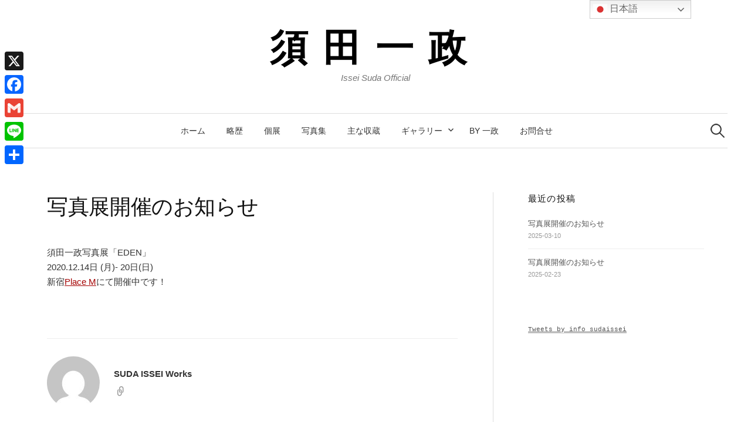

--- FILE ---
content_type: text/css
request_url: https://sudaissei.com/official/wp-content/themes/graphy-pro/style.css?ver=2.3.2
body_size: 12443
content:
/*
Theme Name: Graphy Pro
Theme URI: http://themegraphy.com/wordpress-themes/graphy/
Author: Themegraphy
Author URI: http://themegraphy.com/
Description: Graphy is a blog-oriented WordPress theme designed with great attention given to the beauty of the typography. Made using mobile-first responsive web design, even when your site is viewed on a smartphone or tablet there will be no negative impact on the beautiful typography.
Version: 2.3.2
Tested up to: 5.6
Requires PHP: 5.6
License: GNU General Public License v2 or later
License URI: http://www.gnu.org/licenses/gpl-2.0.html
Text Domain: graphy-pro
Tags: one-column, two-columns, right-sidebar, custom-colors, custom-header, custom-menu, editor-style, featured-images, full-width-template, microformats, post-formats, sticky-post, theme-options, threaded-comments, translation-ready
*/


/* TABLE OF CONTENTS
------------------------------------------------------------
* Global
* Repeatable Patterns
* Layout
* Header
* Menus
* Content
* Gutenberg
* Navigations
* Comments
* Featured Posts
* Widgets
* Footer
* Plugins
* Print
------------------------------------------------------------ */


/* Global
------------------------------------------------------------ */

/* Root
   This values are used for adjusting headings size (not for body size) */
html {
	font-size: 90%;
	overflow-x: hidden;
}
@media screen and (min-width: 783px) {
	html {
		font-size: 100%;
	}
}

/* Base */
body {
	color: #333;
	font-family: 'Lora', serif;
	font-size: 17px;
	line-height: 1.6;
	word-wrap: break-word;
}
::selection {
	background-color: #fffad3;
	color: #333;
}
::-moz-selection {
	background-color: #fffad3;
	color: #333;
}
@media screen and (min-width: 783px) {
	body {
		font-size: 18px;
	}
}

/* Heading */
h1, h2, h3, h4, h5, h6, .site-title {
	clear: both;
	color: #111;
	font-family: 'Source Serif Pro', serif;
	font-weight: 400;
	letter-spacing: -0.01em;
	line-height: 1.4;
}
h1 {
	font-size: 2.5rem;
	margin-bottom: 1em;
	margin-top: 2em;
}
h2 {
	font-size: 1.75rem;
	margin-bottom: 1em;
	margin-top: 2em;
}
h3 {
	font-size: 1.5rem;
	margin-bottom: 1em;
	margin-top: 1.5em;
}
h4 {
	font-size: 1.25rem;
	margin-bottom: 1em;
	margin-top: 1.5em;
}
h5 {
	font-size: 1.125rem;
	margin-bottom: 0.5em;
	margin-top: 1em;
}
h6 {
	font-size: 1.063rem;
	margin-bottom: 0.5em;
	margin-top: 1em;
}

/* Link */
a {
	color: inherit;
	text-decoration: none;
	transition: background-color .2s ease-in-out, border-color .2s ease-in-out, color .2s ease-in-out, opacity .2s ease-in-out;
}
.entry-content a, .entry-summary a, .page-content a, .author-profile-description a, .comment-content a, .main-navigation .current_page_item > a, .main-navigation .current-menu-item > a {
	color: #a62425;
	text-decoration: underline;
}
.main-navigation a:hover, .entry-content a:hover, .entry-summary a:hover, .page-content a:hover, .author-profile-description a:hover, .comment-content a:hover {
	color: #b85051;
}
.main-navigation .current_page_item > a, .main-navigation .current-menu-item > a, .entry-content cite a, .comment-content cite a {
	text-decoration: none;
}

/* Text */
p {
	margin: 0 0 1.6em;
}
b, strong {
	font-weight: 700;
}
dfn, q, cite, em, i {
	font-style: italic;
}
q {
	quotes: "" "";
}
cite {
	border-bottom: dotted 1px #999;
}
code, kbd, tt, var {
	border-bottom: solid 1px #ccc;
	color: #555;
	font-family: Consolas, 'Courier New', monospace;
	font-size: 87.5%;
}
abbr, acronym {
	border-bottom: 1px dotted #999;
	cursor: help;
}
mark, ins {
	background-color: #fffad3;
	color: #333;
	text-decoration: none;
}
ins.adsbygoogle {
	background-color: transparent;
}

/* List */
ul, ol {
	margin: 0 0 1.6em 2em;
	padding: 0;
}
li > ul,
li > ol {
	margin-bottom: 0;
	margin-left: 1.6em;
}
dl {
	margin: 0;
}
dt {
	font-weight: 600;
	margin-bottom: 0.4em;
}
dd {
	margin: 0 0 1.6em 1.6em;
}

/* Table */
table {
	border-collapse: collapse;
	border-spacing: 0;
	border-top: solid 1px #e6e6e6;
	font-size: 93.8%;
	margin: 0 0 1.6em;
	width: 100%;
}
caption {
	margin-bottom: 0.6em;
}
table th, table td {
	border-bottom: solid 1px #e6e6e6;
	padding: 0.8em 1.2em 0.8em 0;
}
th {
	font-weight: 600;
	text-align: left;
}

/* Elements */
blockquote {
	color: #666;
	font-style: italic;
	margin: 0 0 2em;
	padding: 12px 0 0 44px;
	position: relative;
}
blockquote:before {
	color: #ccc;
	content: "\201C";
	font-family: Georgia, serif;
	font-size: 84px;
	left: -5px;
	line-height: 1;
	position: absolute;
	top: -5px;
}
address {
	margin: 0 0 1.6em;
}
pre {
	background-color: #eee;
	color: #555;
	font-family: Consolas, 'Courier New', monospace;
	font-size: 87.5%;
	line-height: 1.4;
	margin: 0 0 1.7em;
	max-width: 100%;
	overflow: auto;
	padding: 1.4em;
	word-wrap: normal;
}
hr {
	background-color: #8f98a1;
	border: 0;
	height: 2px;
	margin: 1.6em auto;
}
.wp-block-separator:not(.is-style-wide):not(.is-style-dots) {
	max-width: 100px;
}

/* Media */
img {
	height: auto;
	max-width: 100%;
	vertical-align: middle;
}
figure {
	margin: 0;
}
embed,
iframe,
object {
	max-width: 100%;
}

/* Form */
button,
input,
input[type="search"],
select,
textarea {
	-moz-box-sizing: border-box;
	-webkit-box-sizing: border-box;
	box-sizing: border-box;
	max-width: 100%;
}
button,
input[type="button"],
input[type="reset"],
input[type="submit"] {
	background-color: #333;
	border: none;
	border-radius: 5px;
	color: #fff;
	cursor: pointer;
	font-size: 87.5%;
	letter-spacing: 0.05em;
	line-height: 1;
	padding: 1.2em 1.7em;
	text-transform: uppercase;
	transition: .3s ease-in-out;
}
button:hover,
button:focus,
input[type="button"]:hover,
input[type="button"]:focus,
input[type="reset"]:hover,
input[type="reset"]:focus,
input[type="submit"]:hover,
input[type="submit"]:focus {
	background-color: #555;
}
input[type="text"],
input[type="email"],
input[type="url"],
input[type="password"],
input[type="tel"],
input[type="search"],
textarea {
	border: solid 1px #e6e6e6;
	color: #666;
	margin-top: 0.4em;
	padding: 0.8em;
}
input[type="text"]:focus,
input[type="email"]:focus,
input[type="url"]:focus,
input[type="password"]:focus,
input[type="tel"]:focus,
input[type="search"]:focus,
textarea:focus {
	color: #333;
}
select {
	padding: 0.4em;
}
textarea {
	max-width: 700px;
	width: 100%;
}


/* Repeatable Patterns
------------------------------------------------------------ */

/* Alignments */
.aligncenter,
.alignleft,
.alignright {
	margin-bottom: 1.6em;
}
.aligncenter {
	clear: both;
	display: block;
	margin-left: auto;
	margin-right: auto;
}
@media screen and (min-width: 783px) {
	.alignleft {
		display: inline;
		float: left;
		margin-right: 1.6em;
	}
	.alignright {
		display: inline;
		float: right;
		margin-left: 1.6em;
	}
}
@media screen and (min-width: 1180px) {
	.no-sidebar .alignleft {
		margin-left: -100px;
	}
	.no-sidebar .alignright {
		margin-right: -100px;
	}
}

/* Caption */
.wp-caption {
	color: #777;
	font-size: 93.8%;
	font-style: italic;
	margin-bottom: 1.6em;
	max-width: 100%;
}
.wp-caption img[class*="wp-image-"] {
	display: block;
	margin: 0.4em auto 0;
}
.wp-caption-text {
	text-align: center;
}
.wp-caption .wp-caption-text {
	margin: 0.8em 0;
}

/* WP Smiley */
.page-content img.wp-smiley,
.entry-content img.wp-smiley,
.comment-content img.wp-smiley {
	border: none;
	margin-bottom: 0;
	margin-top: 0;
	padding: 0;
}

/* Text meant only for screen readers */
.screen-reader-text {
	clip: rect(1px, 1px, 1px, 1px);
	height: 1px;
	overflow: hidden;
	position: absolute !important;
	width: 1px;
}
.screen-reader-text:focus {
	background-color: #f8f8f8;
	background-color: rgba(255, 255, 255, 0.9);
	box-shadow: 0 0 2px 2px rgba(0, 0, 0, 0.2);
	clip: auto !important;
	color: #06c;
	display: block;
	font-size: 14px;
	font-weight: 600;
	height: auto;
	left: 5px;
	line-height: normal;
	padding: 15px 23px 14px;
	text-decoration: none;
	top: 5px;
	width: auto;
	z-index: 100000; /* Above WP toolbar */
}

/* Clearing */
.clear:before,
.clear:after,
.site-header:before,
.site-header:after,
.site-content:before,
.site-content:after,
.entry-content:before,
.entry-content:after,
.post-list .hentry:before,
.post-list .hentry:after,
.author-profile:before,
.author-profile:after,
.comment-content:before,
.comment-content:after,
.comment-navigation:before,
.comment-navigation:after,
.comment-form-author:before,
.comment-form-author:after,
.comment-form-email:before,
.comment-form-email:after,
.comment-form-url:before,
.comment-form-url:after,
.paging-navigation:before,
.paging-navigation:after,
.post-navigation:before,
.post-navigation:after,
.widget:before,
.widget:after,
.widget_graphy_recent_posts li:before,
.widget_graphy_recent_posts li:after,
ul.instagram-pics:before,
ul.instagram-pics:after,
.site-footer:before,
.site-footer:after,
.footer-widget:before,
.footer-widget:after,
.site-bottom:before,
.site-bottom:after {
	content: "";
	display: table;
}
.clear:after,
.site-header:after,
.site-content:after,
.entry-content:after,
.post-list .hentry:after,
.author-profile:after,
.comment-content:after,
.comment-navigation:after,
.comment-form-author:after,
.comment-form-email:after,
.comment-form-url:after,
.paging-navigation:after,
.post-navigation:after,
.widget:after,
.widget_graphy_recent_posts li:after,
ul.instagram-pics:after,
.site-footer:after,
.footer-widget:after,
.site-bottom:after {
	clear: both;
}


/* Layout
------------------------------------------------------------ */

/* Base */
body {
	background-color: #fff;
	margin-left: 20px;
	margin-right: 20px;
}
.site-branding,
.main-navigation,
.site-content,
.footer-widget-area,
.footer-widget-wrapper,
.site-bottom {
	margin-left: auto;
	margin-right: auto;
}
.site-branding,
.site-bottom {
	text-align: center;
}
.site-content,
.footer-widget-wrapper {
	max-width: 700px;
}
.site-header {
	margin-bottom: 45px;
}
.site-branding {
	padding-bottom: 40px;
	padding-top: 25px;
}
.site-logo {
	padding-bottom: 10px;
}
.site-description {
	padding-top: 4px;
}
.header-image,
.featured-post,
.instagram-widget {
	margin-left: -20px;
	margin-right: -20px;
	margin-top: 30px;
}
.instagram-widget {
	margin-top: 0;
}
.header-navigation {
	margin-bottom: -12px;
	margin-top: 20px;
}
.content-area,
.sidebar-area {
	margin-bottom: 80px;
}
.sidebar-area {
	border-top: solid 1px #eee;
	padding-top: 60px;
}
.footer-widget {
	padding-top: 60px;
}
@media screen and (min-width: 783px) {
	body {
		margin-left: 30px;
		margin-right: 30px;
	}
	.site-header {
		margin-bottom: 75px;
	}
	.site-branding {
		padding-bottom: 50px;
		padding-top: 40px;
	}
	.header-image {
		margin-left: auto;
		margin-right: auto;
	}
	.featured-post,
	.instagram-widget {
		margin-left: -30px;
		margin-right: -30px;
		margin-top: 40px;
	}
	.instagram-widget {
		margin-top: 0;
	}
}
@media screen and (min-width: 980px) {
	body {
		margin-left: 40px;
		margin-right: 40px;
	}
	.site-branding,
	.site-content,
	.footer-widget-wrapper {
		max-width: 1120px;
	}
	.main-navigation,
	.header-image,
	.footer-widget-area,
	.site-bottom {
		max-width: 1260px;
	}
	.site-branding {
		position: relative;
	}
	.header-social-link {
		position: absolute;
		right: 0;
		top: 44px;
		vertical-align: bottom;
	}
	.featured-post,
	.instagram-widget {
		margin-left: -40px;
		margin-right: -40px;
	}
	.content-area {
		border-right: solid 1px #ddd;
		float: left;
		padding-right: 5.36%;
		width: 62.5%;
	}
	.no-sidebar .content-area,
	.full-width .content-area {
		border-right: none;
		float: none;
		margin-left: auto;
		margin-right: auto;
		padding-right: 0;
		width: 700px;
	}
	.full-width .content-area {
		width: auto;
	}
	.sidebar-area {
		border-top: none;
		float: right;
		padding-top: 0;
		width: 26.78%;
	}
	.footer-widget {
		display: table;
		padding-top: 0;
		table-layout: fixed;
		max-width: none;
		width: 100%;
	}
	.footer-widget .widget-area {
		display: table-cell;
		padding: 75px 46px 0 45px;
		vertical-align: top;
	}
	.footer-widget .widget-area:first-child {
		padding-left: 0;
	}
	.footer-widget .widget-area:last-child {
		padding-right: 0;
	}
	.footer-4 .footer-widget .widget-area {
		width: 25%;
	}
	.footer-3 .footer-widget .widget-area {
		width: 33.3%;
	}
	.footer-2 .footer-widget .widget-area {
		width: 50%;
	}
	.footer-1 .footer-widget .widget-area {
		width: 100%;
	}
}


/* Header
------------------------------------------------------------ */

.site-logo {
	line-height: 1;
	margin-bottom: 0;
	margin-top: 0;
	vertical-align: middle;
}
.site-logo a:hover {
	opacity: 0.8;
}
.site-logo img {
	zoom: 90%;
}
.site-title {
	font-size: 48px;
	line-height: 1.2;
	margin-bottom: 0;
	margin-top: 0;
	vertical-align: middle;
}
.site-title a,
.site-title a:hover {
	color: #111;
}
.site-title a:hover {
	opacity: 0.8;
}
.site-description {
	color: #777;
	font-style: italic;
	line-height: 1.4;
}
@media screen and (min-width: 783px) {
	.site-logo img {
		zoom: 1;
	}
	.site-title {
		font-size: 54px;
	}
}


/* Menus
------------------------------------------------------------ */

/* Navigation Bar */
.main-navigation,
.main-navigation a,
.menu-toggle {
	line-height: 58px;
}
.main-navigation {
	border-bottom: solid 1px #ddd;
	border-top: solid 1px #ddd;
	font-size: 93.8%;
	position: relative;
}
.menu-toggle {
	background-color: transparent;
	color: #333;
	font-size: 100%;
	letter-spacing: normal;
	outline: none;
	text-align: left;
	padding: 0;
	width: 100%;
}
.menu-toggle:hover,
.menu-toggle:focus {
	background-color: transparent;
}
.menu-text {
	background-color: #fff;
	padding-right: 20px;
}
.menu-text:before {
	content: "\f419";
	display: inline-block;
	font: normal 14px/1 Genericons;
	-webkit-font-smoothing: antialiased;
	margin-right: 10px;
	position: relative;
	top: -1px;
	vertical-align: middle;
}
.main-navigation.toggled .menu-text:before {
	content: "\f406";
}
.main-navigation ul {
	display: none;
	list-style: none;
	margin: 0;
}
.main-navigation.toggled ul {
	display: block;
}
.main-navigation a {
	border-top: solid 1px #eee;
	display: block;
}
.main-navigation .current_page_ancestor > a {
	color: #111;
}
.main-navigation ul ul a {
	padding-left: 30px;
}
.main-navigation ul ul ul a {
	padding-left: 45px;
}
.main-navigation ul ul ul ul a {
	padding-left: 60px;
}
.main-navigation .search-form {
	background: #fff;
	line-height: 1;
	padding-left: 12px;
	position: absolute;
	right: 0;
	top: 0;
}
.main-navigation .search-field {
	background: url( "images/search-icon.png" ) 5px center no-repeat;
	background-size: 24px 24px;
	border: none;
	cursor: pointer;
	height: 40px;
	margin-top: 9px;
	padding: 0 0 0 34px;
	position: relative;
	width: 1px;
}
.main-navigation .search-field:focus {
	background-color: #fff;
	border: solid 1px #eee;
	cursor: text;
	max-width: 100%;
	outline: 0;
	width: 240px;
}
@media (-webkit-min-device-pixel-ratio: 2), (min-resolution: 192dpi) {
	.main-navigation .search-field {
		background-image: url( "images/search-icon@2x.png" );
	}
}
.main-navigation .search-submit {
	display: none;
}
@media screen and (min-width: 783px) {
	.menu-toggle {
		display: none;
	}
	.main-navigation ul {
		display: block;
	}
	.main-navigation a {
		border-top: none;
		padding-left: 18px;
		padding-right: 18px;
	}
	.main-navigation ul ul a,
	.main-navigation ul ul ul a,
	.main-navigation ul ul ul ul a {
		padding-left: 18px;
	}
	.main-navigation li {
		position: relative;
	}
	.main-navigation div.menu > ul,
	.main-navigation ul.menu {
		letter-spacing: -0.3em;
		padding-right: 30px;
		text-align: center;
		text-transform: uppercase;
	}
	.main-navigation div.menu > ul > li,
	.main-navigation ul.menu > li {
		background-color: #fff;
		display: inline-block;
		letter-spacing: normal;
		white-space: nowrap;
		text-align: left;
	}
	.main-navigation div.menu > ul > li.page_item_has_children > a,
	.main-navigation ul.menu > li.page_item_has_children > a,
	.main-navigation div.menu > ul > li.menu-item-has-children > a,
	.main-navigation ul.menu > li.menu-item-has-children > a {
		padding-right: 12px;
	}
	.main-navigation div.menu > ul > li.page_item_has_children > a:after,
	.main-navigation ul.menu > li.page_item_has_children > a:after,
	.main-navigation div.menu > ul > li.menu-item-has-children > a:after,
	.main-navigation ul.menu > li.menu-item-has-children > a:after {
		content: "\f431";
		display: inline-block;
		font: normal 16px/1 Genericons;
		-webkit-font-smoothing: antialiased;
		position: relative;
		right: -7px;
		top: 1px;
	}
	.main-navigation ul ul {
		background-color: #fff;
		box-shadow: 0 1px 3px #ddd;
		left: -9999px;
		opacity: 0;
		position: absolute;
		text-transform: none;
		top: 100%;
		transition: opacity .2s ease-in-out;
		white-space: normal;
		width: 200px;
		z-index: 99999;
	}
	.main-navigation ul ul ul {
		top: 0;
	}
	.main-navigation ul li:hover > ul,
	.main-navigation ul li.focus > ul {
		left: 0;
		opacity: 1;
	}
	.main-navigation ul ul li:hover > ul,
	.main-navigation ul ul li.focus > ul {
		left: 100%;
		opacity: 1;
	}
	.main-navigation ul ul li a {
		border-top: 1px solid #eee;
		font-size: 93.8%;
		line-height: 1.5;
		padding-bottom: 14px;
		padding-top: 14px;
	}
	.main-navigation  ul ul li.page_item_has_children > a,
	.main-navigation  ul ul li.menu-item-has-children > a {
		padding-right: 24px;
	}
	.main-navigation  ul ul li.page_item_has_children > a:after,
	.main-navigation  ul ul li.menu-item-has-children > a:after {
		content: ">";
		position: absolute;
		right: 8px;
		top: 14px;
	}
	.main-navigation .search-field {
		transition: width .4s ease, background .4s ease;
	}
}

/* Other Navigations */
.header-social-link,
.footer-navigation,
.footer-social-link {
	font-size: 87.5%;
}
.header-social-link {
	margin-top: 15px;
}
.footer-navigation,
.footer-social-link {
	margin-bottom: 20px;
}
.footer-social-link {
	margin-top: -43px;
}
.header-social-link ul,
.footer-navigation ul,
.footer-social-link ul {
	list-style: none;
	margin: 0;
}
.footer-social-link ul {
	background-color: #fff;
	display: inline-block;
	padding-left: 25px;
	padding-right: 25px;
}
.footer-navigation li {
	display: inline-block;
	line-height: 28px;
	padding-left: 18px;
}
.header-social-link li,
.footer-social-link li {
	display: inline-block;
	padding-left: 12px;
}
.header-social-link li {
	padding-left: 4px;
}
.header-social-link li:first-child,
.footer-navigation li:first-child,
.footer-social-link li:first-child {
	padding-left: 0;
}

/* Social Link 
   This section is based on code from Stargazer.
   https://wordpress.org/themes/stargazer/ */
.menu a:before {
	color: #999;
	display: inline-block;
	font: normal 26px/1 Genericons;
	-webkit-font-smoothing: antialiased;
	margin-right: 10px;
	position: relative;
	top: -1px;
	transition: color .2s ease-in-out;
	vertical-align: middle;
}
.menu a:hover:before {
	color: #666;
}
.widget .menu a:before {
	margin-left: 10px;
	margin-right: 12px;
}
.author-profile-link.menu a:before,
.profilewidget-link.menu a:before {
	content: '\f107';
	font-size: 24px;
	margin-left: 0;
	margin-right: 4px;
}
.header-social-link .menu a:before,
.footer-social-link .menu a:before {
	content: '\f107';
	margin-right: 0;
}
.menu a[href*="codepen.io"]:before      { content: "\f216"; }
.menu a[href*="digg.com"]:before        { content: "\f221"; }
.menu a[href*="dribbble.com"]:before    { content: "\f201"; }
.menu a[href*="dropbox.com"]:before     { content: "\f225"; }
.menu a[href*="facebook.com"]:before    { content: "\f204"; }
.menu a[href*="flickr.com"]:before      { content: "\f211"; }
.menu a[href*="plus.google.com"]:before { content: "\f218"; }
.menu a[href*="github.com"]:before      { content: "\f200"; }
.menu a[href*="instagram.com"]:before   { content: "\f215"; }
.menu a[href*="linkedin.com"]:before    { content: "\f207"; }
.menu a[href*="pinterest.com"]:before   { content: "\f209"; }
.menu a[href*="polldaddy.com"]:before   { content: "\f217"; }
.menu a[href*="getpocket.com"]:before   { content: "\f224"; }
.menu a[href*="reddit.com"]:before      { content: "\f222"; }
.menu a[href*="skype.com"]:before,       
.menu a[href*="skype:"]:before          { content: "\f220"; }
.menu a[href*="stumbleupon.com"]:before { content: "\f223"; }
.menu a[href*="tumblr.com"]:before      { content: "\f214"; }
.menu a[href*="twitter.com"]:before     { content: "\f202"; }
.menu a[href*="vimeo.com"]:before       { content: "\f212"; }
.menu a[href*="wordpress.org"]:before,   
.menu a[href*="wordpress.com"]:before   { content: "\f205"; }
.menu a[href*="youtube.com"]:before     { content: "\f213"; }
.menu a[href$="/feed/"]:before          { content: "\f413"; }


/* Content
------------------------------------------------------------ */

/* Entry */
.hentry {
	margin-bottom: 60px;
}
.post-full-summary .hentry {
	background: url( "images/line.png" ) no-repeat left bottom;
	padding-bottom: 25px;
}
.no-sidebar .post-full-summary .hentry {
	background-position: center bottom;
}
.single .hentry,
.page .hentry {
	background: none;
	margin-bottom: 60px;
	padding-bottom: 0;
}

/* Category */
.cat-links {
	font-size: 81.3%;
	margin-bottom: 8px;
	text-transform: uppercase;
}
a.category {
	color: #ba9e30;
	text-decoration: none;
}
a.category:hover {
	opacity: 0.8;
}
.category-sep {
	color: #ccc;
	font-size: 81.3%;
	margin-left: 5px;
	margin-right: 5px;
	position: relative;
	top: -0.2em;
}

/* Entry Title */
.entry-header {
	margin-bottom: 40px;
}
.no-sidebar .post-full-summary .entry-header,
.page.no-sidebar .entry-header,
.page.full-width .entry-header {
	text-align: center;
}
.entry-title {
	font-size: 2.5rem;
	line-height: 1.2;
	margin-bottom: 0;
	margin-top: 0;
}
.entry-title a:hover {
	color: #555;
}

/* Entry Meta */
.entry-meta {
	color: #999;
	font-size: 87.5%;
	margin-top: 12px;
}
.entry-meta a {
	border-bottom: solid 1px #ccc;
}
.entry-meta a:hover {
	color: #666;
}
.entry-meta-sep {
	color: #ccc;
	position: relative;
	top: -0.1em;
}
.comments-link {
	white-space: nowrap;
}

/* Featured Image */
.post-thumbnail {
	margin-top: 40px;
	overflow: hidden;
}
.post-thumbnail img {
	width: 100%;
	transition: 0.3s ease-in-out;
}
.post-thumbnail a:hover img {
	-webkit-transform: scale( 1.03 );
	-ms-transform: scale( 1.03 );
	transform: scale( 1.03 );
	opacity: 0.9;
}
@media screen and (min-width: 980px) {
	.no-sidebar .post-full-summary .post-thumbnail {
		margin-left: -50px;
		margin-right: -50px;
	}
}

/* Entry Content */
.intro {
	color: #888;
	font-size: 125%;
}

/* Tag */
.tags-links {
	color: #999;
	font-size: 93.8%;
	padding-top: 25px;
	text-align: center;
}
.tags-links:before {
	color: #ccc;
	display: inline-block;
	font: normal 24px/1 Genericons;
	-webkit-font-smoothing: antialiased;
	position: relative;
	top: -2px;
	vertical-align: middle;
}
.tags-links:before {
	content: "\f302";
}

/* Entry Summary */
.entry-summary {
	padding-bottom: 1px;
}
a.continue-reading {
	text-transform: uppercase;
}

/* Post Grid / Post List */
.post-grid-list .hentry {
	margin-bottom: 75px;
}
.post-grid-list .post-thumbnail {
	margin-bottom: 30px;
	margin-top: 0;
}
.post-grid-list .entry-header {
	margin-bottom: 20px;
}
.post-grid-list .cat-links {
	font-size: 75%;
}
.post-grid-list .entry-title {
	font-size: 1.75rem;
}
.post-grid-list .entry-meta {
	font-size: 81.3%;
}
.post-grid-list .entry-summary {
	font-size: 87.5%;
}
.post-grid-list .entry-summary p {
	margin-bottom: 0;
}
@media screen and (min-width: 540px) {
	.post-grid {
		display: inline-block;
		margin-right: 6%;
		vertical-align: top;
		width: 47%;
	}
	.post-grid:nth-child(even) {
		margin-right: 0;
	}
	.post-list .post-thumbnail {
		float: left;
		margin-bottom: 0;
		margin-right: 5%;
		overflow: hidden;
		width: 35%;
	}
	.post-list .post-thumbnail img {
		width: 150%;
		max-width: none;
	}
	.post-list-content {
		overflow: hidden;
	}
}
@media screen and (min-width: 980px) {
	.full-width .post-grid,
	.full-width .post-grid:nth-child(even) {
		width: 31%;
		margin-right: 3.5%;
	}
	.full-width .post-grid:nth-child(3n) {
		margin-right: 0;
	}
}

/* Author Profile */
.author-profile {
	border-top: solid 1px #eee;
	border-bottom: solid 1px #eee;
	margin-top: 60px;
	padding: 30px 0 35px 0;
}
.author-profile-avatar {
	display: inline-block;
	margin-bottom: 10px;
	margin-right: 20px;
}
.author-profile-avatar img {
	border-radius: 50%;
}
.author-profile-meta {
	display: inline-block;
	margin-bottom: 15px;
	margin-top: 15px;
	vertical-align: middle;
}
.author-profile-name strong {
	font-weight: 600;
}
.author-profile-link {
	margin-top: 4px;
}
.author-profile-description {
	font-size: 93.8%;
	margin-top: 10px;
}

/* Sticky Post */
.sticky {
}
.featured {
	background-color: #111;
	border-radius: 3px;
	color: #fff;
	display: inline-block;
	font-size: 75%;
	margin-bottom: 15px;
	padding: 4px 10px 3px;
	text-transform: uppercase;
}

/* Archive */
.page-header {
	margin-bottom: 60px;
}
.page-title {
	font-size: 1.5rem;
	margin-bottom: 12px;
	margin-top: 0;
}
.page-content {
	margin-bottom: 60px;
}

/* 404 */
.error-404 {
	margin-bottom: 150px;
	margin-top: 60px;
	text-align: center;
}
.error-404 .page-title {
	font-size: 2rem;
}

/* Hide Title */
.post-full .format-aside .entry-title,
.post-full .format-image .entry-title,
.post-full .format-link .entry-title,
.post-full .format-quote .entry-title,
.post-full .format-status .entry-title {
	display: none;
}

/* Link */
.format-link .entry-content a {
	font-style: italic;
}

/* Quote */
.format-quote .entry-content blockquote,
blockquote.alignleft,
blockquote.alignright,
blockquote.aligncenter {
	font-size: 150%;
	margin-bottom: 1.1em;
}
blockquote.alignleft,
blockquote.alignright {
	max-width: 230px;
}
blockquote.alignleft p,
blockquote.alignright p,
blockquote.aligncenter p {
	margin-bottom: 0;
}

/* Status */
.format-status .entry-content {
	font-size: 112.5%;
}

/* Gallery */
.gallery {
	margin-bottom: 30px;
}
.gallery-item {
	display: inline-block;
	line-height: 1;
	text-align: center;
	vertical-align: top;
	width: 100%;
}
.gallery .gallery-caption {
	display: none;
}
.gallery-columns-2 .gallery-item {
	max-width: 50%;
}
.gallery-columns-3 .gallery-item {
	max-width: 33.33%;
}
.gallery-columns-4 .gallery-item {
	max-width: 25%;
}
.gallery-columns-5 .gallery-item {
	max-width: 20%;
}
.gallery-columns-6 .gallery-item {
	max-width: 16.66%;
}
.gallery-columns-7 .gallery-item {
	max-width: 14.28%;
}
.gallery-columns-8 .gallery-item {
	max-width: 12.5%;
}
.gallery-columns-9 .gallery-item {
	max-width: 11.11%;
}


/* Gutenberg
------------------------------------------------------------ */

/* Base
   This section incorporates code from Atomic Blocks */
.wp-block-gallery {
	margin-left: 0;
	margin-bottom: 1.2em;
}
.wp-block-image figcaption {
	font-size: 15px;
	margin-top: 1em;
}
.entry-content .wp-block-gallery {
	padding-left: 0;
}
.full-width .alignfull,
.full-width .alignwide,
.no-sidebar .alignfull,
.no-sidebar .alignwide {
	margin-bottom: 1.5em;
	width: 100%;
}
.full-width .alignfull img,
.full-width .alignwide img,
.no-sidebar .alignfull img,
.no-sidebar .alignwide img {
	width: 100%;
	display: block;
}
.no-sidebar .alignwide {
	max-width: none;
}
@media (min-width: 980px) {
	.no-sidebar .alignwide {
		width: 800px;
		margin-left: calc( 50% - 800px / 2 );
	}
}
.full-width .alignfull,
.no-sidebar .alignfull {
	width: 100vw;
	margin-left: calc( 50% - 50vw );
	max-width: none;
}
.wp-block-embed.wp-embed-aspect-16-9 .wp-block-embed__wrapper:before {
	padding-top: 0;
}
.wp-block-columns {
	margin-bottom: 1.2em;
}


/* Navigations
------------------------------------------------------------ */

/* Pagination */
.pagination {
	color: #777;
	font-size: 93.8%;
	margin-bottom: 45px;
}
.no-sidebar .pagination {
	text-align: center;
}
.pagination a {
	text-decoration: none;
}
.pagination .page-numbers {
	display: none;
	padding: 8px 18px;
	margin-right: 6px;
}
.pagination .prev,
.pagination .next {
	display: inline-block;
}
.pagination .dots {
	padding-left: 10px;
	padding-right: 10px;
}
.pagination a.page-numbers {
	border: solid 1px #ddd;
}
.pagination a.page-numbers:hover {
	border-color: #ccc;
	color: #333;
}
.pagination .current {
	background-color: #eee;
	border: solid 1px #ccc;
	color: #333;
	font-weight: 700;
}
@media screen and (min-width: 640px) {
	.pagination .page-numbers {
		display: inline-block;
	}
}

/* Page Links */
.page-links {
	color: #777;
	clear: both;
	font-size: 93.8%;
	margin-bottom: 30px;
	margin-top: 50px;
}
.page-links .page-numbers {
	background-color: #eee;
	border: solid 1px #ccc;
	color: #333;
	font-weight: 700;
	padding: 8px 16px;
	margin-left: 4px;
}
.page-links a {
	text-decoration: none;
}
.page-links a .page-numbers {
	background-color: transparent;
	border: solid 1px #ddd;
	color: #777;
	font-weight: normal;
}
.page-links a .page-numbers:hover {
	border: solid 1px #ccc;
	color: #333;
}

/* Post Navigation */
.post-nav-title {
	color: #999;
	font-size: 81.3%;
	letter-spacing: 0.05em;
	text-transform: uppercase;
	margin-bottom: 8px;
}
.post-navigation {
	line-height: 1.4;
	margin-bottom: 45px;
}
.post-navigation a:hover {
	color: #111;
}
.post-navigation .nav-previous {
	margin-bottom: 30px;
}
@media screen and (min-width: 640px) {
	.post-navigation .nav-previous {
		float: left;
		margin-bottom: 0;
		width: 48%;
	}
	.post-navigation .nav-next {
		float: right;
		text-align: right;
		width: 48%;
	}
}

/* Comment Navigation */
.comment-navigation {
	text-transform: uppercase;
	margin-bottom: 20px;
	padding-top: 10px;
}
.comment-navigation .nav-previous {
	float: left;
	width: 48%;
}
.comment-navigation .nav-next {
	float: right;
	text-align: right;
	width: 48%;
}
.comment-navigation a {
	color: #777;
	text-decoration: underline;
}
.comment-navigation a:hover {
	color: #333;
}


/* Comments
------------------------------------------------------------ */

/* Base */
.comments-area {
	font-size: 93.8%;
	margin-bottom: 45px;
	margin-top: 80px;
}

/* Comment Header */
.comments-title,
.comment-reply-title {
	font-size: 1.5rem;
	margin-bottom: 25px;
	margin-top: 0;
}
.comment-reply-title {
	margin-top: 50px;
}
.comment-respond:only-child .comment-reply-title,
.comment-list .comment-reply-title {
	margin-top: 0;
}

/* Comment Structure */
.comment-list {
	border-bottom: solid 1px #eee;
	list-style: none;
	margin: 0 0 20px;
}
.comment-list .children {
	list-style: none;
	margin-left: 25px;
}
.comment-list .comment-body {
	border-top: solid 1px #eee;
	padding-bottom: 30px;
	padding-top: 30px;
	position: relative;
}

/* Comment Meta */
.comment-author {
	font-size: 106.7%;
	font-weight: 600;
	margin-bottom: 2px;
}
.comment-author a {
	border-bottom: dotted 1px #999;
	color: #333;
}
.comment-author a:hover {
	color: #666;
}
.comment-author .avatar {
	border-radius: 50%;
	height: 60px;
	left: 0;
	position: absolute;
	top: 28px;
	width: 60px;
}
.has-avatars .comment .comment-meta {
	margin-left: 75px;
}
.bypostauthor > .comment-body .comment-author::after {
	background-color: #333;
	border-radius: 50%;
	color: #fff;
	content: "\f408";
	display: inline-block;
	font: normal 16px/1 Genericons;
	-webkit-font-smoothing: antialiased;
	margin-left: 3px;
	padding: 3px;
}
.comment-author .says {
	display: none;
}
.comment-metadata {
	font-size: 93.3%;
	margin-bottom: 25px;
}
.comment-metadata a,
a.comment-edit-link {
	color: #999;
}
.comment-metadata a:hover,
a.comment-edit-link:hover {
	color: #666;
}
.comment-edit-link {
	margin-left: 15px;
}

/* Comment Body */
.comment-body .reply a {
	color: #999;
	font-size: 93.3%;
}
.comment-body .reply a:hover {
	color: #666;
}
.comment-body .reply a:before {
	color: #ccc;
	content: "\f412";
	display: inline-block;
	font: normal 14px/1 Genericons;
	-webkit-font-smoothing: antialiased;
	margin-right: 3px;
	position: relative;
	text-decoration: inherit;
	top: -1px;
	vertical-align: middle;
}
.comment-awaiting-moderation {
	color: #666;
}

/* Pingback */
.pingback a {
	color: #666;
	text-decoration: underline;
}
.pingback a:hover {
	color: #999;
}

/* Comment Form */
.comment-respond a {
	color: #666;
	text-decoration: underline;
}
.comment-respond a:hover {
	color: #333;
}
.comment-form-comment,
.comment-form-author,
.comment-form-email,
.comment-form-url {
	margin-bottom: 15px;
}
.comment-form-comment label {
	display: none;
}
.comment-form-author label,
.comment-form-email label,
.comment-form-url label {
	font-size: 87.5%;
	text-transform: uppercase;
}
.comment-form-author input,
.comment-form-email input,
.comment-form-url input {
	margin-top: 2px;
	width: 100%;
}
.form-submit {
	margin-top: 30px;
	text-align: center;
}
@media screen and (min-width: 540px) {
	.comment-form-author label,
	.comment-form-email label,
	.comment-form-url label {
		float: left;
		line-height: 1;
		margin-top: 1.2em;
		width: 20%;
	}
	.comment-form-author input,
	.comment-form-email input,
	.comment-form-url input {
		float: right;
		margin-top: 0px;
		width: 80%;
	}
}


/* Featured Posts
------------------------------------------------------------ */

.featured-post {
	cursor: e-resize;
}
.featured-post,
.featured-post .hentry {
	height: 250px;
	overflow: hidden;
}
.featured-post .slick-item {
	margin-left: 5px;
	margin-right: 5px;
}
.featured-post .hentry {
	background-color: #111;
	background-size: cover;
	margin-bottom: 0;
	margin-left: auto;
	margin-right: auto;
	position: relative;
}
.featured-post .entry-header {
	background-color: rgba( 255, 255, 255, 0.9 );
	bottom: 15%;
	-moz-box-sizing: border-box;
	-webkit-box-sizing: border-box;
	box-sizing: border-box;
	left: 0;
	margin: auto;
	padding: 4% 8%;
	position: absolute;
	right: 0;
	vertical-align: middle;
	top: 15%;
	width: 80%;
}
.featured-post .featured-table {
	display: table;
	height: 100%;
	width: 100%;
}
.featured-post .featured-table-cell {
	display: table-cell;
	text-align: center;
	vertical-align: middle;
}
.featured-post .entry-title {
	font-size: 1.313rem;
}
.featured-post .cat-links,
.featured-post .entry-meta {
	display: none;
}
.featured-post .entry-meta a {
	border-bottom: none;
}
.slick-dots {
	bottom: 8px;
	list-style: none;
	margin: 0;
	position: absolute;
	text-align: center;
	width: 100%;
}
.slick-dots li {
	border-radius: 50%;
	box-shadow: 0px 1px 1px rgba( 255, 255, 255, 0.4 ), 0px 1px 1px rgba( 0, 0, 0, 0.2 ) inset;
	display: inline-block;
	height: 12px;
	margin-left: 5px;
	margin-right: 5px;
	width: 12px;
}
.slick-dots li button {
	background: #000;
	border: solid 2px #000;
	border-radius: 50%;
	color: transparent;
	display: block;
	font-size: 0;
	height: 12px;
	line-height: 0;
	outline: none;
	width: 12px;
	opacity: 0.4;
}
.slick-dots li button:hover,
.slick-dots li button:focus {
	opacity: 0.75;
}
.slick-dots li.slick-active button {
	background: #fff;
	opacity: 0.8;
}
@media screen and (min-width: 601px) {
	.featured-post,
	.featured-post .hentry {
		height: 400px;
	}
	.featured-post .entry-header {
		bottom: 25%;
		top: 25%;
		width: 70%;
	}
	.featured-post .entry-title {
		font-size: 1.8rem;
	}
	.slick-dots {
		bottom: 24px;
	}
	.slick-dots li {
		height: 18px;
		width: 18px;
	}
	.slick-dots li button {
		border: solid 4px #000;
		height: 18px;
		width: 18px;
	}
}
@media screen and (min-width: 783px) {
	.featured-post,
	.featured-post .hentry {
		height: 500px;
	}
	.featured-post .hentry {
		width: 676px;
	}
	.featured-post .slick-item {
		margin-left: 10px;
		margin-right: 10px;
	}
	.featured-post .entry-header {
		bottom: 20%;
		top: 20%;
		width: 60%;
	}
	.featured-post .entry-title {
		font-size: 2rem;
	}
	.featured-post .cat-links,
	.featured-post .entry-meta {
		display: block;
	}
}
@media screen and (min-width: 1200px) {
	.featured-post,
	.featured-post .hentry {
		height: 600px;
	}
	.featured-post .hentry {
		width: 1120px;
		max-width: 100%;
	}
	.featured-post .entry-header {
		bottom: 25%;
		top: 25%;
		width: 50%;
	}
}


/* Widgets
------------------------------------------------------------ */

/* Base */
.widget {
	color: #555;
	font-size: 87.5%;
	line-height: 1.5;
	margin-bottom: 60px;
}
.sticky-sidebar .widget {
	margin-bottom: 0;
	padding-bottom: 60px;
}

/* Heading */
.widget-title {
	font-size: 1.063rem;
	letter-spacing: 0.075em;
	margin-bottom: 16px;
	margin-top: 0;
	text-transform: uppercase;
}

/* Link */
.widget a {
	text-decoration: underline;
}
.widget li a {
	text-decoration: none;
}
.widget a:hover {
	color: #111;
}

/* List */
.widget ul {
	list-style: none;
	margin-bottom: 0;
	margin-left: 0;
}
.widget li {
	border-top: solid 1px #eee;
	line-height: 1.4;
	padding-bottom: 14px;
	padding-top: 14px;
}
.widget > ul > li:first-child,
.widget > div > ul > li:first-child {
	border-top: none;
	padding-top: 8px;
}
.widget ul ul {
	margin-left: 14px;
	margin-top: 14px;
}
.widget ul ul li:last-child {
	padding-bottom: 0;
}

/* Recent Posts */
.widget_recent_entries .post-date {
	color: #999;
	display: block;
	font-size: 86.7%;
	margin-top: 4px;
	text-transform: uppercase;
}

/* Recent Comments */
.widget_recent_comments li a {
	text-decoration: underline;
}

/* Search */
.widget_search input[type="search"] {
	margin-top: 0;
	max-width: 300px;
	width: 100%;
}
.widget_search .search-submit {
	display: none;
}

/* Tag Cloud */
.tagcloud {
	line-height: 2.1;
}
.tagcloud a {
	background-color: #eee;
	border-radius: 3px;
	color: #666;
	display: inline-block;
	font-size: 93.8% !important;
	margin-bottom: 3px;
	padding: 0 10px;
	text-decoration: none;
	white-space: nowrap;
}
.tagcloud a:hover {
	background-color: #e2e2e2;
	color: #333;
}

/* Calendar */
.widget_calendar table {
	font-size: 93.3%;
	line-height: 35px;
	margin-bottom: 0;
	max-width: 300px;
}
.widget_calendar caption {
	text-transform: uppercase;
}
.widget_calendar td,
.widget_calendar th {
	padding: 0;
	text-align: center;
}
.widget_calendar thead th {
	border-bottom: solid 1px #e6e6e6;
	padding: 2px 0;
}
.widget_calendar tbody td {
	border-bottom: solid 1px #e6e6e6;
}
.widget_calendar tbody td a {
	background-color: #e6e6e6;
	display: block;
	text-decoration: underline;
}
.widget_calendar tbody td a:hover {
	color: #555;
	background-color: #f0f0f0;
}
.widget_calendar tfoot td {
	border-bottom: none;
	padding-top: 10px;
}
.widget_calendar tfoot td a {
	text-decoration: underline;
	text-transform: uppercase;
}
.widget_calendar tfoot td#prev {
	text-align: left;
}
.widget_calendar tfoot td#next {
	text-align: right;
}

/* RSS */
.widget_rss li {
	line-height: 1.5;
	margin-bottom: 6px;
}
.widget_rss li .rsswidget {
	display: block;
	margin-top: 6px;
}
.widget_rss .rss-date,
.widget_rss .rssSummary,
.widget_rss cite {
	color: #999;
	font-size: 86.7%;
}
.widget_rss .rss-date {
	display: block;
	margin-bottom: 4px;
	margin-top: 4px;
	text-transform: uppercase;
}
.widget_rss .rssSummary {
	margin-bottom: 4px;
}

/* Graphy Recent Posts */
.widget_graphy_recent_posts img {
	float: left;
	margin-right: 12px;
	width: 80px;
	height: 60px;
}
.recent-posts-text {
	overflow: hidden;
}
.recent-posts-text .post-date {
	color: #999;
	display: block;
	font-size: 86.7%;
	margin-top: 4px;
}

/* Graphy Featured Posts */
.widget_graphy_featured_posts .hentry {
	background-color: #111;
	background-size: cover;
	height: 180px;
	margin-bottom: 15px;
	margin-left: auto;
	margin-right: auto;
	position: relative;
}
.widget_graphy_featured_posts .entry-header {
	background-color: rgba( 255, 255, 255, 0.9 );
	bottom: 15%;
	-moz-box-sizing: border-box;
	-webkit-box-sizing: border-box;
	box-sizing: border-box;
	left: 0;
	margin: auto;
	padding: 4% 8%;
	position: absolute;
	right: 0;
	vertical-align: middle;
	top: 15%;
	transition: background-color .2s ease-in-out;
	width: 80%;
}
.widget_graphy_featured_posts a:hover .entry-header {
	background-color: #fff;
}
.widget_graphy_featured_posts .featured-table {
	display: table;
	height: 100%;
	width: 100%;
}
.widget_graphy_featured_posts .featured-table-cell {
	display: table-cell;
	text-align: center;
	vertical-align: middle;
}
.featured-posts-text {
	color: #333;
}
@media screen and (min-width: 540px) and (max-width: 979px) {
	.widget_graphy_featured_posts .hentry {
		float: left;
		margin-right: 1.5%;
		width: 48.5%;
	}
	.widget_graphy_featured_posts .hentry:nth-child(odd) {
		margin-left: 1.5%;
		margin-right: 0;
	}
}

/* Graphy Profile */
.profilewidget-profile,
.profilewidget-meta {
	margin-bottom: 16px;
	text-align: center;
}
.profilewidget-profile img {
	border-radius: 50%;
	max-width: 200px;
}
.profilewidget-name {
	font-size: 118.8%;
}
.profilewidget-name strong {
	font-weight: 600;
}
.profilewidget-link {
	margin-top: 8px;
}
.profilewidget-link.menu a {
	text-decoration: none;
}

/* WP Instagram Widget */
ul.instagram-pics li {
	border-top: none;
	float: left;
	padding-bottom: 0;
	padding-top: 0;
	width: 33.333%;
}
ul.instagram-pics > li:first-child {
	padding-top: 0;
}
ul.instagram-pics li img {
	width: 100%;
	transition: 0.3s ease-in-out;
}
ul.instagram-pics a:hover img {
	opacity: 0.9;
}
.instagram-widget {
	text-align: center;
}
.instagram-widget p.clear {
	margin-bottom: 0;
}
.instagram-widget p.clear a {
	font-size: 93.8%;
	text-decoration: none;
}
@media screen and (min-width: 783px) {
	.instagram-widget ul.instagram-pics li {
		width: 16.666%;
	}
}

/* Smash Balloon Social Photo Feed */
.instagram-widget #sb_instagram {
	padding-bottom: 0 !important;
}
.instagram-widget #sb_instagram #sbi_images {
	padding: 0 !important;
}
.instagram-widget #sb_instagram #sbi_images .sbi_item {
	padding: 0 !important;
	width: 33.333% !important;
}
.instagram-widget #sb_instagram #sbi_load .sbi_load_btn,
.instagram-widget #sb_instagram .sbi_follow_btn a {
	margin-top: 16px !important;
}
@media screen and (min-width: 783px) {
	.instagram-widget #sb_instagram #sbi_images .sbi_item {
		width: 16.666% !important;
	}
}


/* Footer
------------------------------------------------------------ */

/* Footer Widget */
.footer-widget-area {
	border-top: solid 1px #ddd;
}

/* Footer */
.site-bottom {
	border-top: solid 1px #ddd;
	color: #999;
	margin-bottom: 28px;
	margin-top: 30px;
	padding-top: 28px;
}
.site-bottom a {
	color: #666;
}
.site-bottom a:hover,
.site-bottom .current-menu-item > a {
	color: #111;
}
.site-copyright,
.site-credit {
	font-size: 87.5%;
	margin-bottom: 6px;
	padding-top: 3px;
}
.site-credit {
	font-size: 81.3%;
}
.site-credit-sep {
	color: #ccc;
	position: relative;
	top: -0.15em;
}


/* Plugins
------------------------------------------------------------ */

/* Jetpack Infinite Scroll */
.infinite-scroll .pagination {
	display: none;
}
.infinite-loader {
	margin-bottom: 60px;
	margin-left: auto;
	margin-right: auto;
	padding: 21px 0;
	width: 25px;
}
#infinite-handle {
	margin-bottom: 60px;
	text-align: center;
}
#infinite-handle span {
	background-color: #eee !important;
	color: #666 !important;
	display: block;
	font-size: 93.8% !important;
	padding: 20px 0 !important;
	transition: .3s ease-in-out;
}
#infinite-handle span:hover {
	background-color: #e2e2e2 !important;
	color: #333 !important;
}

/* Jetpack Widgets */
.widget_top-posts ul {
	counter-reset: number;
}
.widget_top-posts li {
	padding-left: 35px;
	position: relative;
}
.widget_top-posts > ul > li:first-child {
	padding-top: 14px;
}
.widget_top-posts li:before {
	background-color: #111;
	border-radius: 3px;
	color: #fff;
	content: counter(number) !important;
	counter-increment: number;
	font-weight: 600;
	height: 23px;
	left: 0;
	line-height: 23px;
	position: absolute;
	text-align: center;
	top: 13px;
	width: 23px;
}
.widgets-list-layout li {
	margin-bottom: 0 !important;
}
.widgets-list-layout .widgets-list-layout-blavatar {
	margin-right: 12px;
	width: 40px !important;
}
.widgets-list-layout-links {
	float: none !important;
	overflow: hidden;
	width: auto !important;
}
#subscribe-email input {
	margin-top: 0;
	max-width: 300px;
	padding: 0.6em !important;
	width: 100% !important;
}
.jetpack-display-remote-posts h4,
.jetpack-display-remote-posts p {
	font-size: 100% !important;
}
.jetpack-display-remote-posts h4 {
	margin-top: 25px !important;
}
.widget_jetpack_display_posts_widget img {
	margin: 12px 0;
}
.widget-grofile {
	text-align: center;
}
.widget-grofile p,
.widget-grofile h4,
.widget-grofile ul {
	text-align: left;
}
.widget-grofile h4 {
	font-size: 100%;
	font-weight: 600;
}
.grofile-meta h4 {
	font-size: 118.8%;
	text-align: center;
}
.grofile-thumbnail {
	border-radius: 50%;
	max-width: 200px !important;
}
ul.grofile-urls {
	margin-bottom: 1.6em;
	margin-top: 0;
}

/* Jetpack Sharing */
.sharedaddy {
	margin-bottom: 15px;
	margin-top: 45px;
}

/* Jetpack Related Posts */
#jp-relatedposts {
	margin-bottom: 20px !important;
	margin-top: 0 !important;
	padding-top: 30px !important;
}
#jp-relatedposts .jp-relatedposts-title {
	font-size: 1.25rem;
	letter-spacing: 0.1em;
	margin-bottom: 25px;
	margin-top: 0;
	text-align: center;
	text-transform: uppercase;
}
#jp-relatedposts .jp-relatedposts-items .jp-relatedposts-post {
	margin-bottom: 30px !important;
	transition: opacity .2s ease-in-out;
}
#jp-relatedposts .jp-relatedposts-items-visual .jp-relatedposts-post img.jp-relatedposts-post-img {
	margin-bottom: 16px;
}
#jp-relatedposts .jp-relatedposts-items-visual h4.jp-relatedposts-post-title {
	font-size: 1.063rem !important;
	line-height: 1.4 !important;
	margin-bottom: 6px !important;
}
#jp-relatedposts .jp-relatedposts-items .jp-relatedposts-post:hover .jp-relatedposts-post-title a,
#jp-relatedposts .jp-relatedposts-items .jp-relatedposts-post .jp-relatedposts-post-title a:hover {
	color: #111;
	text-decoration: none !important;
}
#jp-relatedposts .jp-relatedposts-items .jp-relatedposts-post .jp-relatedposts-post-date {
	display: block !important;
}
#jp-relatedposts .jp-relatedposts-items .jp-relatedposts-post .jp-relatedposts-post-context {
	display: none;
}
@media only screen and (max-width: 640px) {
	#jp-relatedposts .jp-relatedposts-items-visual {
		margin-right: -20px !important; 
	}
}
@media only screen and (max-width: 400px) {
	#jp-relatedposts .jp-relatedposts-items .jp-relatedposts-post {
		width: 100% !important;
		clear: both !important;
	}
}

/* Jetpack Comments */
.comment-form {
	margin-bottom: 30px;
}
.comment-subscription-form {
	margin-bottom: 0.6em;
}

/* Jetpack Stats */
#wpstats {
	display: none;
}

/* Contact Form 7 */
.wpcf7-list-item-label {
	font-size: 93.8%;
}
.wpcf7-file {
	border: solid 1px #e6e6e6;
	padding: 5px;
}

/* Disqus */
#disqus_thread {
	margin-bottom: 60px;
}


/* Print
------------------------------------------------------------ */

@media print {
	html, body {
		background: none !important;
		color: #000 !important;
		font-size: 10pt !important;
	}
	.header-social-link,
	.main-navigation,
	.featured-post,
	.widget,
	.comments-area .comment-edit-link,
	.comments-area .reply,
	.comment-respond,
	.navigation,
	#infinite-handle,
	.sidebar-area,
	.footer-widget-wrapper,
	.footer-social-link,
	.footer-navigation {
		display: none !important;
	}
	.site-content {
		max-width: none;
	}
	.site-bottom,
	.site-bottom a {
		color: #000;
	}
}